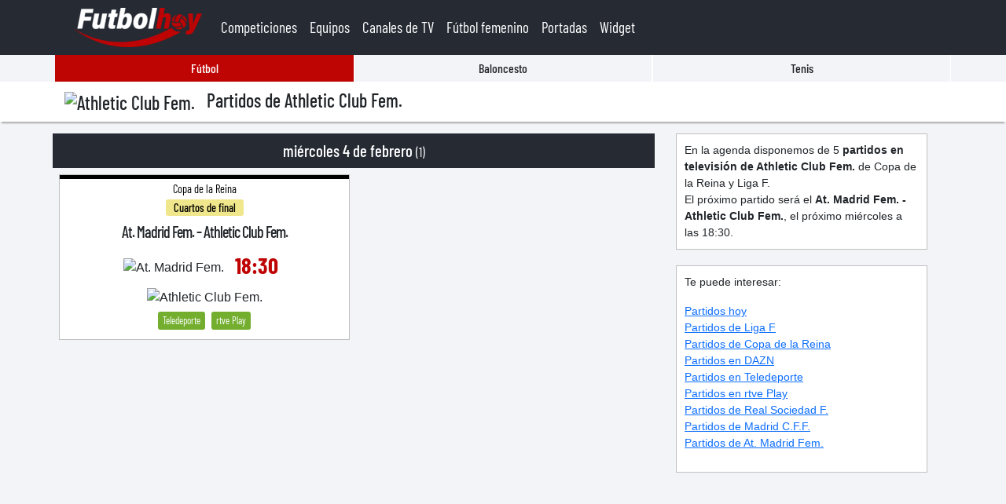

--- FILE ---
content_type: text/html; charset=utf-8
request_url: https://www.futbolhoy.es/equipos/athletic-femenino
body_size: 3521
content:
<!doctype html>
<html lang="es">
<head>
    <meta charset="utf-8">
    <meta name="viewport" content="width=device-width,initial-scale=1">
    <link rel="dns-prefetch" href="https://futbolhoy.b-cdn.net">
    <link rel="dns-prefetch" href="https://sportstv-img.b-cdn.net">
    <link rel="preconnect" href="https://cdn.jsdelivr.net" crossorigin>

    <meta name="theme-color" content="#252A33">
    <meta name="msapplication-navbutton-color" content="#252A33">
    <link rel="apple-touch-icon" href="/icons/apple-touch-icon.png" />
    <meta name="application-name" content="Fútbol Hoy" />
    <meta name="msapplication-TileColor" content="#A30909" />
    <meta name="msapplication-TileImage" content="/icons/msapplication-icon-144x144.png" />
    <link rel="preload" href="https://futbolhoy.b-cdn.net/images/logo-light.webp" as="image" />
    <link rel="manifest" href="/manifest.json">

    <link href="https://cdn.jsdelivr.net/npm/bootstrap@5.3.3/dist/css/bootstrap.min.css" rel="stylesheet" integrity="sha384-QWTKZyjpPEjISv5WaRU9OFeRpok6YctnYmDr5pNlyT2bRjXh0JMhjY6hW+ALEwIH" crossorigin="anonymous">
    <link rel="preload" href="https://futbolhoy.b-cdn.net/fonts/fhoyIcons/css/fhoyicons.css?251116b" as="style">
    
    
    
        <link rel="stylesheet" href="https://futbolhoy.b-cdn.net/css/homepage.min.css?251116b" />
    



    <title>Partidos de Athletic Club Fem. en TV - Fútbol Hoy</title>
        <link rel="canonical" href="https://www.futbolhoy.es/equipos/athletic-femenino">
            <meta name="description" content="Agenda de partidos de Athletic Club Fem. programados para hoy y las próximas semanas en directo por televisión. Consulta los horarios y canales.">
    <meta property="og:title" content="Partidos de Athletic Club Fem. en TV - Fútbol Hoy" />
    <meta property="og:image" content="https://www.futbolhoy.es/images/facebookshare.jpg" />
    <meta property="og:site_name" content="Fútbol Hoy" />
    <meta name="twitter:card" content="summary" />
    <meta name="twitter:title" content="Partidos de Athletic Club Fem. en TV - Fútbol Hoy" />
    <meta name="twitter:image" content="https://www.futbolhoy.es/images/twittershare.jpg" />
        <meta property="og:description" content="Agenda de partidos de Athletic Club Fem. programados para hoy y las próximas semanas en directo por televisión. Consulta los horarios y canales." />
        <meta name="twitter:description" content="Agenda de partidos de Athletic Club Fem. programados para hoy y las próximas semanas en directo por televisión. Consulta los horarios y canales." />
    <script type="application/ld&#x2B;json">
        {
        "@context": "http://schema.org",
        "@type": "Webpage",
        "name": "Fútbol Hoy",
        "headline": "Partidos de Athletic Club Fem. en TV - Fútbol Hoy"
        }
    </script>

    
        <script async src="//pagead2.googlesyndication.com/pagead/js/adsbygoogle.js"></script>
    
</head>
<body class="c_darkmode">
    <div class="container">
        
<nav class="navbar navbar-expand-lg navbar-dark bg-dark">
    <div class="container">
        <a class="navbar-brand" href="/"><img src="https://futbolhoy.b-cdn.net/images/logo-light.webp" alt="Futbol hoy" width="163" height="50" /></a>
        <button class="navbar-toggler" type="button" data-bs-toggle="collapse" data-bs-target="#navbarsDefault">
            <span class="navbar-toggler-icon"></span>
        </button>

        <div class="collapse navbar-collapse" id="navbarsDefault">
            <ul class="navbar-nav mr-auto">
                    <li class="nav-item">
                        <a class="nav-link" href="/competiciones">Competiciones</a>
                    </li>

                    <li class="nav-item">
                        <a class="nav-link" href="/equipos">Equipos</a>
                    </li>

                    <li class="nav-item">
                        <a class="nav-link" href="/canales">Canales de TV</a>
                    </li>

                <li class="nav-item">
                    <a class="nav-link" href="/femenino">Fútbol femenino</a>
                </li>
                <li class="nav-item">
                    <a class="nav-link" href="/portadas">Portadas</a>
                </li>
                <li class="nav-item">
                    <a class="nav-link" href="/widgets">Widget</a>
                </li>
            </ul>
        </div>
    </div>
</nav>
    </div>

    <div class="content">
        



<div class="container">
<div class="row sports-selector">
    <div class="col selected">
        Fútbol
    </div>
    <div class="col">
        <a href="https://www.baloncestohoy.es" class="">Baloncesto</a>
    </div>
    <div class="col">
        <a href="https://www.tenishoy.es" class="">Tenis</a>
    </div>
</div>
</div>

<div class="titleBar">
    <div class="container">
        <h1><img src="https://sportstv-img.b-cdn.net/pics/mini/teams/625_201908200758.webp" alt="Athletic Club Fem." width="50" height="50" class="logoH1" /> Partidos de Athletic Club Fem.</h1>
    </div>
</div>

<div class="container">
    <div class="row">


        <div class="col-12 col-lg-8" id="listContainer">



<div class="matchday">
    <h2 class="matchdayHeader">mi&#xE9;rcoles 4 de febrero <span class="md_count">(1)</span></h2>
    <div class="row row-eq-height">


<div class="col-md-6 fh-cardcol">
    <div class="match match_copadelareina">
        <div class="m_comp">Copa de la Reina</div>

            <div class="m_phase"><span>Cuartos de final</span></div>

            <div class="m_title ">
                <span class="destTeam">At. Madrid Fem.</span> - <span class="destTeam">Athletic Club Fem.</span>
            </div>
            <div class="m_logos">
                <img class="teamLnk" src="https://sportstv-img.b-cdn.net/pics/mini/teams/618_201908200746.webp" alt="At. Madrid Fem." data-target="at-madrid-femenino" loading="eager" width="50" height="50" />
                <span class="m_time">18:30</span>
                <img class="teamLnk" src="https://sportstv-img.b-cdn.net/pics/mini/teams/625_201908200758.webp" alt="Athletic Club Fem." data-target="athletic-femenino" loading="eager" width="50" height="50" />
            </div>

        <div class="m_chan">
                <span class="channelLnk chFree" data-target="teledeporte">Teledeporte</span>
                <span class="channelLnk chFree" data-target="rtve">rtve Play</span>
        </div>
    </div>
</div>    </div>

            <div class="adblock-content">
                <ins class="adsbygoogle ad-content"
        style="display:block"
        data-ad-client="ca-pub-9204069779253066"
        data-ad-slot="9408381425"
        data-ad-format="auto"
        data-full-width-responsive="true">
</ins>
<script>
    (adsbygoogle = window.adsbygoogle || []).push({});
</script>
            </div>
</div>

<div class="matchday">
    <h2 class="matchdayHeader">domingo 8 de febrero <span class="md_count">(1)</span></h2>
    <div class="row row-eq-height">


<div class="col-md-6 fh-cardcol">
    <div class="match match_primerafemenino">
        <div class="m_comp">Liga F</div>


            <div class="m_title ">
                <span class="destTeam">Sevilla FC Fem.</span> - <span class="destTeam">Athletic Club Fem.</span>
            </div>
            <div class="m_logos">
                <img class="teamLnk" src="https://sportstv-img.b-cdn.net/pics/mini/teams/628_201908200809.webp" alt="Sevilla FC Fem." data-target="sevilla-fc-femenino" loading="lazy" width="50" height="50" />
                <span class="m_time">12:00</span>
                <img class="teamLnk" src="https://sportstv-img.b-cdn.net/pics/mini/teams/625_201908200758.webp" alt="Athletic Club Fem." data-target="athletic-femenino" loading="lazy" width="50" height="50" />
            </div>

        <div class="m_chan">
                <span class="channelLnk chPaid" data-target="dazn">DAZN</span>
        </div>
    </div>
</div>    </div>

</div>

<div class="matchday">
    <h2 class="matchdayHeader">domingo 15 de febrero <span class="md_count">(1)</span></h2>
    <div class="row row-eq-height">


<div class="col-md-6 fh-cardcol">
    <div class="match match_primerafemenino">
        <div class="m_comp">Liga F</div>


            <div class="m_title ">
                <span class="destTeam">Athletic Club Fem.</span> - <span class="destTeam">Real Sociedad F.</span>
            </div>
            <div class="m_logos">
                <img class="teamLnk" src="https://sportstv-img.b-cdn.net/pics/mini/teams/625_201908200758.webp" alt="Athletic Club Fem." data-target="athletic-femenino" loading="lazy" width="50" height="50" />
                <span class="m_time">18:00</span>
                <img class="teamLnk" src="https://sportstv-img.b-cdn.net/pics/mini/teams/627_201908200807.webp" alt="Real Sociedad F." data-target="real-sociedad-femenino" loading="lazy" width="50" height="50" />
            </div>

        <div class="m_chan">
                <span class="channelLnk chPaid" data-target="dazn">DAZN</span>
        </div>
    </div>
</div>    </div>

            <div class="adblock-content">
                <ins class="adsbygoogle ad-content"
        style="display:block"
        data-ad-client="ca-pub-9204069779253066"
        data-ad-slot="6487824093"
        data-ad-format="auto"
        data-full-width-responsive="true">
</ins>
<script>
    (adsbygoogle = window.adsbygoogle || []).push({});
</script>
            </div>
</div>

<div class="matchday">
    <h2 class="matchdayHeader">domingo 22 de febrero <span class="md_count">(1)</span></h2>
    <div class="row row-eq-height">


<div class="col-md-6 fh-cardcol">
    <div class="match match_primerafemenino">
        <div class="m_comp">Liga F</div>


            <div class="m_title ">
                <span class="destTeam">Eibar Fem.</span> - <span class="destTeam">Athletic Club Fem.</span>
            </div>
            <div class="m_logos">
                <img class="teamLnk" src="https://sportstv-img.b-cdn.net/pics/mini/teams/674_202009170813.webp" alt="Eibar Fem." data-target="eibar-femenino" loading="lazy" width="50" height="50" />
                <span class="m_time">18:00</span>
                <img class="teamLnk" src="https://sportstv-img.b-cdn.net/pics/mini/teams/625_201908200758.webp" alt="Athletic Club Fem." data-target="athletic-femenino" loading="lazy" width="50" height="50" />
            </div>

        <div class="m_chan">
                <span class="channelLnk chPaid" data-target="dazn">DAZN</span>
        </div>
    </div>
</div>    </div>

</div>

<div class="matchday">
    <h2 class="matchdayHeader">domingo 15 de marzo <span class="md_count">(1)</span></h2>
    <div class="row row-eq-height">


<div class="col-md-6 fh-cardcol">
    <div class="match match_primerafemenino">
        <div class="m_comp">Liga F</div>


            <div class="m_title ">
                <span class="destTeam">Athletic Club Fem.</span> - <span class="destTeam">Madrid C.F.F.</span>
            </div>
            <div class="m_logos">
                <img class="teamLnk" src="https://sportstv-img.b-cdn.net/pics/mini/teams/625_201908200758.webp" alt="Athletic Club Fem." data-target="athletic-femenino" loading="lazy" width="50" height="50" />
                <span class="m_time">18:00</span>
                <img class="teamLnk" src="https://sportstv-img.b-cdn.net/pics/mini/teams/619_201908200747.webp" alt="Madrid C.F.F." data-target="madrid-cff" loading="lazy" width="50" height="50" />
            </div>

        <div class="m_chan">
                <span class="channelLnk chPaid" data-target="dazn">DAZN</span>
        </div>
    </div>
</div>    </div>

</div>                    <div id="blqMore"><button id="btnMore" class="btnMore"><i class="icon-down-open"></i> Más partidos</button></div>

        </div>
        <div class="col-12 col-lg-4">
            
<div class="sidebar">
        <div class="txtBlock">
            En la agenda disponemos de 5 <b>partidos en televisión de Athletic Club Fem.</b> de Copa de la Reina y Liga F.<br />El próximo partido será el <b>At. Madrid Fem. - Athletic Club Fem.</b>, el próximo miércoles a las 18:30.
        </div>

    
<div class="txtBlock">
    <p>Te puede interesar:</p>
    <p>
            <a href="/partidos-de-hoy">Partidos hoy</a><br />
            <a href="/competiciones/primera-femenino">Partidos de Liga F</a><br />
            <a href="/competiciones/copa-de-la-reina">Partidos de Copa de la Reina</a><br />
            <a href="/canales/dazn">Partidos en DAZN</a><br />
            <a href="/canales/teledeporte">Partidos en Teledeporte</a><br />
            <a href="/canales/rtve">Partidos en rtve Play</a><br />
            <a href="/equipos/real-sociedad-femenino">Partidos de Real Sociedad F.</a><br />
            <a href="/equipos/madrid-cff">Partidos de Madrid C.F.F.</a><br />
            <a href="/equipos/at-madrid-femenino">Partidos de At. Madrid Fem.</a><br />
    </p>
</div>


        <div class="adblock-sidebar">
            <ins class="adsbygoogle ad-sidebar"
        style="display:block"
        data-ad-client="ca-pub-9204069779253066"
        data-ad-slot="6767574518"
        data-ad-format="auto"
        data-full-width-responsive="true">
</ins>
<script>
    (adsbygoogle = window.adsbygoogle || []).push({});
</script>
        </div>

</div>
        </div>
    </div>
</div>
<input type="hidden" id="vars" value="0-625-0" />
    </div>

    <footer>
        <div class="container">
            &copy 2026 FutbolHoy.es. Todo el contenido de este site es público y puede utilizarse sin informar al propietario.<br />
            <a href="/privacidad.html" target="_blank">Política de privacidad</a> · <a href="/cookies.html" target="_blank">Política de cookies</a>
        </div>
    </footer>

    <link rel="stylesheet" href="https://futbolhoy.b-cdn.net/fonts/fhoyIcons/css/fhoyicons.css?251116b">
    <script src="https://cdn.jsdelivr.net/npm/bootstrap@5.3.3/dist/js/bootstrap.bundle.min.js" integrity="sha384-YvpcrYf0tY3lHB60NNkmXc5s9fDVZLESaAA55NDzOxhy9GkcIdslK1eN7N6jIeHz" crossorigin="anonymous"></script>
    <script src="https://futbolhoy.b-cdn.net/js/pwa.min.js?251116b"></script>

    

    
    
    
        <script defer src="https://futbolhoy.b-cdn.net/js/lists.min.js?251116b" type="text/javascript"></script>
    


    
        <script async src="https://www.googletagmanager.com/gtag/js?id=G-L5DPYERQR1"></script>
        <script>
            window.dataLayer = window.dataLayer || [];
            function gtag() { dataLayer.push(arguments); }
            gtag('js', new Date());

            gtag('config', 'G-L5DPYERQR1');
        </script>
    

</body>
</html>

--- FILE ---
content_type: text/html; charset=utf-8
request_url: https://www.google.com/recaptcha/api2/aframe
body_size: 267
content:
<!DOCTYPE HTML><html><head><meta http-equiv="content-type" content="text/html; charset=UTF-8"></head><body><script nonce="u68Xg6i6Cpu4V-nkTlL9Lg">/** Anti-fraud and anti-abuse applications only. See google.com/recaptcha */ try{var clients={'sodar':'https://pagead2.googlesyndication.com/pagead/sodar?'};window.addEventListener("message",function(a){try{if(a.source===window.parent){var b=JSON.parse(a.data);var c=clients[b['id']];if(c){var d=document.createElement('img');d.src=c+b['params']+'&rc='+(localStorage.getItem("rc::a")?sessionStorage.getItem("rc::b"):"");window.document.body.appendChild(d);sessionStorage.setItem("rc::e",parseInt(sessionStorage.getItem("rc::e")||0)+1);localStorage.setItem("rc::h",'1770041850905');}}}catch(b){}});window.parent.postMessage("_grecaptcha_ready", "*");}catch(b){}</script></body></html>

--- FILE ---
content_type: text/css
request_url: https://futbolhoy.b-cdn.net/fonts/fhoyIcons/css/fhoyicons.css?251116b
body_size: 592
content:
@font-face {
    font-family: 'fhoyicons';
    src: url('../font/fhoyicons.eot?84452163');
    src: url('../font/fhoyicons.eot?84452163#iefix') format('embedded-opentype'), url('../font/fhoyicons.woff2?84452163') format('woff2'), url('../font/fhoyicons.woff?84452163') format('woff'), url('../font/fhoyicons.ttf?84452163') format('truetype'), url('../font/fhoyicons.svg?84452163#fhoyicons') format('svg');
    font-weight: normal;
    font-style: normal;
    font-display: swap;
}
/* Chrome hack: SVG is rendered more smooth in Windozze. 100% magic, uncomment if you need it. */
/* Note, that will break hinting! In other OS-es font will be not as sharp as it could be */
/*
@media screen and (-webkit-min-device-pixel-ratio:0) {
  @font-face {
    font-family: 'fhoyicons';
    src: url('../font/fhoyicons.svg?84452163#fhoyicons') format('svg');
  }
}
*/
 
 [class^="icon-"]:before, [class*=" icon-"]:before {
  font-family: "fhoyicons";
  font-style: normal;
  font-weight: normal;
  speak: none;
 
  display: inline-block;
  text-decoration: inherit;
  width: 1em;
  margin-right: .2em;
  text-align: center;
  /* opacity: .8; */
 
  /* For safety - reset parent styles, that can break glyph codes*/
  font-variant: normal;
  text-transform: none;
 
  /* fix buttons height, for twitter bootstrap */
  line-height: 1em;
 
  /* Animation center compensation - margins should be symmetric */
  /* remove if not needed */
  margin-left: .2em;
 
  /* you can be more comfortable with increased icons size */
  /* font-size: 120%; */
 
  /* Font smoothing. That was taken from TWBS */
  -webkit-font-smoothing: antialiased;
  -moz-osx-font-smoothing: grayscale;
 
  /* Uncomment for 3D effect */
  /* text-shadow: 1px 1px 1px rgba(127, 127, 127, 0.3); */
}
 
.icon-calendar:before { content: '\e800'; } /* '' */
.icon-down-open:before { content: '\e801'; } /* '' */
.icon-link-ext-alt:before { content: '\f14c'; } /* '' */

--- FILE ---
content_type: text/css
request_url: https://futbolhoy.b-cdn.net/css/homepage.min.css?251116b
body_size: 3108
content:
@charset "UTF-8";.compMenu,.titleBar{box-shadow:0 4px 2px -2px rgba(0,0,0,.3)}@font-face{font-family:"Barlow Condensed";font-style:normal;font-weight:400;src:local(""),url(../fonts/barlow-condensed/barlow-condensed-v12-latin-regular.woff2) format("woff2"),url(../fonts/barlow-condensed/barlow-condensed-v12-latin-regular.woff) format("woff")}@font-face{font-family:"Barlow Condensed";font-style:normal;font-weight:500;src:local(""),url(../fonts/barlow-condensed/barlow-condensed-v12-latin-500.woff2) format("woff2"),url(../fonts/barlow-condensed/barlow-condensed-v12-latin-500.woff) format("woff")}@font-face{font-family:"Barlow Condensed";font-style:normal;font-weight:700;src:local(""),url(../fonts/barlow-condensed/barlow-condensed-v12-latin-700.woff2) format("woff2"),url(../fonts/barlow-condensed/barlow-condensed-v12-latin-700.woff) format("woff")}body{font-family:Arial;font-size:16px;background:#252A33;color:#212529;margin:0}.header h1{margin:0;padding:0}.content{background-color:#F3F4F7;padding-bottom:40px}.simpleBlock,.titleBar,.txtBlock{background-color:#FFF}.titleBar{padding:10px;margin-bottom:15px}.titleBar h1{padding:0;margin:0;font-family:"Barlow Condensed",sans-serif;font-size:1.5em}.titleBar .logoH1{height:30px;width:auto;margin-right:10px}h1{font-size:1.2em;padding:10px 0 5px}.simpleBlock,.txtBlock,footer{font-size:.9em}footer{color:#ccc;padding:10px 0 40px;margin:10px 0 0}.simpleBlock .txt,.simpleBlock h2,.txtBlock{padding:10px}footer a{color:#ccc}.sidebar{width:320px;margin:0 auto}.bannerTopList,.simpleBlock,.txtBlock{margin-bottom:20px}.simpleBlock,.txtBlock{border:1px solid silver}.simpleBlock h2{font-family:"Barlow Condensed",sans-serif;color:#fff;background-color:#252A33;font-size:1.5em;margin-bottom:.2rem;text-align:center}.simpleBlock h2 i{color:#fff;font-size:.8em;margin-left:10px}.dropdown-item,.navbar-dark .navbar-nav .nav-link{font-size:1.2em;font-family:"Barlow Condensed",sans-serif}.simpleBlock h2 a,.simpleBlock h2 a:hover{color:#fff}.simpleBlock #wgElPais iframe{margin:0 auto;display:block}.adblock-inner{margin:5px 0}.adblock-content{margin-bottom:30px}.adblock-sidebar{margin-bottom:15px}.ad-content{width:100%;margin:5px auto}.ad-sidebar,.ad-sidebar-high{width:300px;height:250px;margin:0 auto 20px}@media (min-width:768px){.ad-content{max-width:730px}.ad-sidebar-high{height:600px}}.navbar,.navbar-brand{padding:0}.navbar-brand img{height:50px;margin-top:10px;margin-bottom:10px}.bg-dark{background-color:#252A33!important}.navbar-toggler{padding:1px 6px}.navbar-dark .navbar-nav .nav-link{color:#FFF}.dropdown-item img{height:25px;margin-right:10px}.adsbygoogle{min-height:90px}@media (min-width:768px){.navbar-expand-md .navbar-nav .nav-link{padding-right:1.2rem;padding-left:1.2rem}}.pwa-modal-overlay{position:fixed;inset:0;background-color:rgba(0,0,0,.55);backdrop-filter:blur(2px);display:flex;align-items:center;justify-content:center;z-index:2147483647;opacity:0;transition:opacity .25s ease-in-out;padding:0}#daysCarousel time,.pwa-modal{position:relative;overflow:hidden}.pwa-btn-primary,.pwa-btn-secondary,.pwa-modal-close{transition:all .15s ease;display:flex;cursor:pointer}.pwa-modal-overlay.pwa-modal-show{opacity:1}.pwa-modal{background:#fff;border-radius:16px 16px 12px 12px;box-shadow:0 18px 48px rgba(74,74,74,.35);width:calc(100% - 24px);max-width:380px;margin:12px;margin-bottom:calc(12px + env(safe-area-inset-bottom));animation:slideUp .28s ease-out;border-top:4px solid #c8141f}@keyframes slideUp{from{transform:translateY(24px);opacity:0}to{transform:translateY(0);opacity:1}}.pwa-modal-close{position:absolute;top:10px;right:10px;background:rgba(74,74,74,.08);border:none;border-radius:12px;width:32px;height:32px;align-items:center;justify-content:center;z-index:1;color:#4a4a4a}.pwa-modal-close:hover{background:rgba(74,74,74,.16);transform:scale(1.05)}.pwa-modal-close:active{transform:scale(.96)}.pwa-modal-content{padding:20px 16px 14px;text-align:center}.pwa-modal-icon{margin-bottom:10px}.pwa-modal-icon img{width:32px;height:32px;border-radius:16px;box-shadow:0 6px 16px rgba(200,20,31,.25);animation:none}.pwa-modal-title{font-family:"Barlow Condensed",sans-serif;font-size:1.4em;font-weight:600;color:#4a4a4a;margin:0 0 6px;line-height:1.2}.pwa-modal-description{color:#333;font-size:.8em;line-height:1.5;margin:0 0 12px}.pwa-modal-actions{display:flex;flex-direction:column;gap:8px}.pwa-btn-primary,.pwa-btn-secondary{border:none;border-radius:10px;padding:11px 14px;font-size:1em;font-weight:600;align-items:center;justify-content:center;gap:8px;font-family:"Barlow Condensed",sans-serif}.pwa-btn-primary{background:linear-gradient(135deg,#c8141f 0,#a10f15 100%);color:#fff;box-shadow:0 3px 12px rgba(200,20,31,.38)}.pwa-btn-primary:hover{background:linear-gradient(135deg,#ac111b 0,#850c11 100%);transform:translateY(-1px)}.pwa-btn-primary:active{transform:translateY(0);box-shadow:0 2px 8px rgba(200,20,31,.28)}.pwa-btn-secondary{background:0 0;color:#4a4a4a;border:2px solid rgba(74,74,74,.25)}.pwa-btn-secondary:hover{background:rgba(74,74,74,.06);border-color:rgba(74,74,74,.35);color:#4a4a4a}.pwa-btn-secondary:active{background:rgba(74,74,74,.12)}@media (max-width:480px){.pwa-modal{max-width:360px}.pwa-modal-content{padding:18px 14px 12px}.pwa-modal-title{font-size:1.3em}.pwa-modal-description{font-size:.95em}}.c_darkmode .pwa-modal{background:#2b2b2b;border-top-color:#c8141f}.c_darkmode .pwa-modal-title{color:#fff}.c_darkmode .pwa-modal-description{color:#cfcfcf}.c_darkmode .pwa-modal-features{background:rgba(200,20,31,.12)}.c_darkmode .pwa-btn-secondary{color:#e7e7e7;border-color:rgba(255,255,255,.22)}.c_darkmode .pwa-btn-secondary:hover{background:rgba(255,255,255,.06);border-color:rgba(255,255,255,.32);color:#fff}.c_darkmode .pwa-modal-close{background:rgba(255,255,255,.08);color:#fff}.c_darkmode .pwa-modal-close:hover{background:rgba(255,255,255,.16)}.pwa-btn-primary:focus-visible,.pwa-btn-secondary:focus-visible,.pwa-modal-close:focus-visible{outline:#c8141f solid 3px;outline-offset:2px}.bannerTopList{margin-right:-15px;margin-left:-15px}.bannerTopList img{border:1px solid #252A33;padding:3px}.matchday{margin-bottom:30px}.matchdayCompetitionHeader,.matchdayHeader{padding:10px;margin-right:-15px;margin-left:-15px;margin-bottom:.2rem;position:sticky;z-index:900;color:#fff;font-family:"Barlow Condensed",sans-serif;text-align:center}.matchdayHeader{background-color:#252A33;font-size:1.3em;top:0}.matchdayCompetitionHeader{background-color:#8d8e90;top:45px;height:45px}.matchdayCompetitionHeader h3{margin:0;font-size:1.2em;white-space:nowrap;overflow:hidden;text-overflow:ellipsis}.prevMatchdayHeader{font-family:"Barlow Condensed",sans-serif;color:#fff;background-color:#9EA3A2;font-size:1.1em;padding:5px;margin-right:-15px;margin-left:-15px;margin-bottom:.2rem;text-align:center}.match_previous img{-webkit-filter:grayscale(100%);filter:grayscale(100%)}.match_previous .m_time,.match_previous .m_time_deferred{color:gray!important}#blqMore{text-align:center;margin-bottom:40px}#blqMore #btnMore{background-color:#fff;border:1px solid silver;font-size:.9em;width:200px;border-radius:15px;padding:5px;cursor:pointer}#blqMore #btnMore i{position:absolute;margin-left:-40px;color:gray}#blqMore #btnMore:hover{background-color:silver}.fh-cardcol{padding:5px 10px}.match{padding:10px;background-color:#FFF;height:100%;border:1px solid #BFBFBF}.match .m_chan span,.match .m_phase span{-moz-border-radius:3px;-webkit-border-radius:3px}.match .m_comm{font-family:"Barlow Condensed",sans-serif;text-align:center;margin:3px 0;font-size:.9em;font-weight:700;color:#525252}.match .m_comp,.match .m_phase span{color:#000;font-size:.9em;font-family:"Barlow Condensed",sans-serif}.match .m_phase{text-align:center}.match .m_phase span{background-color:khaki;margin:3px;display:inline-block;padding:0 10px;font-weight:500;border-radius:3px}.match .m_comp{font-weight:400;padding:2px 4px 0;text-align:center;margin:-10px -10px 0;border-top:5px solid}.match .m_time{font-family:"Barlow Condensed",sans-serif;color:#BF0404;font-weight:700;font-size:1.8em;margin:0 10px;vertical-align:-4px;display:inline-block;height:50px}.match .m_time_deferred,.match .m_time_pending,.match .m_time_postponed{color:#BF0404;font-weight:700;margin:0 5px;height:50px;display:inline-block;font-family:"Barlow Condensed",sans-serif}.match .m_time_pending{font-size:.9em;line-height:14px;vertical-align:-5px}.match .m_time_postponed{font-size:1.2em}.match .m_time_deferred{font-size:1.4em;line-height:16px;vertical-align:-11px}.match .m_logos,.match .m_title{margin-bottom:5px;text-align:center}.match .m_time_deferred small{font-size:60%}.match .m_title{font-family:"Barlow Condensed",sans-serif;letter-spacing:-1px;font-size:1.4em;font-weight:500}.match .m_title .destTeam{color:#212529;font-size:1.1em}.match .m_title .basicTeam{color:#525252;font-size:1.1em}@media screen and (min-width:768px){.match .m_title .basicTeam,.match .m_title .destTeam{font-size:.9em}}.match .m_chan{text-align:center}.match .m_chan span{font-family:"Barlow Condensed",sans-serif;margin:0 2px 2px;display:inline-block;padding:2px 6px;font-size:.8em;border-radius:3px;white-space:pre}.match .chFree{background-color:#73AE2F;color:#fff}.match .chPaid{background-color:#4267B2;color:#fff}.match .strikethrough{text-decoration:line-through}.md_count{color:#fff;font-weight:400;font-size:.8em}.compMenu{background-color:#FFF;padding:10px}.compMenu a{padding:4px}.compMenu a.selected{border:2px solid #31bbee;border-top:0;border-bottom:0}#daysCarousel{height:50px;overflow:hidden;margin-bottom:10px}#daysCarousel a{text-decoration:none}#daysCarousel .selected{background-color:#f6d8d9!important}#daysCarousel time{font-size:.4em;display:inline-block;width:7em!important;height:7em;background-color:#fff;border-radius:.6em;box-shadow:0 1px 0 #bdbdbd;margin:0 3px}#daysCarousel time *{display:block;width:100%;font-size:1.5em;font-weight:700;font-style:normal;text-align:center}#daysCarousel time strong{position:absolute;top:0;padding:.1em 0;color:#fff;background-color:#BF0404}#daysCarousel time em{position:absolute;bottom:-.1em;color:#BF0404}#daysCarousel time span{font-size:2.5em;letter-spacing:-.05em;padding-top:.9em;color:#2f2f2f}#daysCarousel time.icon{cursor:pointer}#daysCarousel time.icon strong{background-color:#BF0404}#daysCarousel time.icon em{color:#BF0404}#daysCarousel time.icon span{color:#2f2f2f}#daysCarousel time.icon:hover{background-color:#f6d8d9}#daysCarousel time.iconDisabled strong{background-color:silver}.sports-selector .col:hover,.sports-selector .selected{background-color:#BF0404;color:#FFF}#daysCarousel time.iconDisabled em,#daysCarousel time.iconDisabled span{color:silver}.sports-selector{font-family:"Barlow Condensed",sans-serif;font-weight:500}.sports-selector .col{padding:5px 0;text-align:center;border:1px solid #FFF;border-top:0;border-bottom:0}.sports-selector .col a{color:#212529;text-decoration:none;display:block}.sports-selector .col:hover a{color:#FFF}.sports-selector .selected{border-color:#BF0404}.calSep{border-left:2px solid #BF0404;height:45px!important;display:inline-block;margin:0 5px}@media (min-width:768px){.fh-cardcol{padding:5px}.compMenu{padding:5px 0}.match .channelLnk,.match .teamLnk{cursor:pointer}}.match_laliga{background-color:#e3f2fd}.match_laliga .m_comp{border-color:#2196F3}.match_laliga2{background-color:#e2eefc}.match_laliga2 .m_comp{border-color:#0A376F}.match_copadelrey{background-color:#e6e6e6}.match_copadelrey .m_comp{border-color:#000}.match_seriea{background-color:#e9f8ed}.match_seriea .m_comp{border-color:#31984B}.match_premierleague{background-color:#f4e8fa}.match_premierleague .m_comp{border-color:#3D1350}.match_bundesliga{background-color:#f6d8d9}.match_bundesliga .m_comp{border-color:#AA252C}.match_ligue1{background-color:#fff}.match_ligue1 .m_comp{border-color:#BFBFBF}.match_championsleague{background-color:#dee7f6}.match_championsleague .m_comp{border-color:#193056}.match_europaleague{background-color:#e5eefb}.match_europaleague .m_comp{border-color:#144181}.match_uefanationsleague{background-color:#f4f6fb}.match_uefanationsleague .m_comp{border-color:#152442}.match_internationalchampionscup{background-color:#e6e6e6}.match_internationalchampionscup .m_comp{border-color:#000}.match_copalibertadores{background-color:#fff}.match_copalibertadores .m_comp{border-color:#8D735D}.match_amistoso{background-color:#e6e6e6}.match_amistosofemenino,.match_mundialfemenino{background-color:#f5e1f5}.match_amistoso .m_comp{border-color:#000}.match_amistosofemenino .m_comp,.match_mundialfemenino .m_comp{border-color:#7A297B}.match_primerafemenino{background-color:#f3ffe4}.match_primerafemenino .m_comp{border-color:#4D8C01}.match_mundial{background-color:#fffbe2}.match_mundial .m_comp{border-color:#AF9500}.match_previous{background-color:#fff}.match_previous .m_comp{border-color:#74787A}

--- FILE ---
content_type: text/javascript
request_url: https://futbolhoy.b-cdn.net/js/pwa.min.js?251116b
body_size: 2009
content:
!function i(r,l,s){function c(t,e){if(!l[t]){if(!r[t]){var n="function"==typeof require&&require;if(!e&&n)return n(t,!0);if(d)return d(t,!0);var a=new Error("Cannot find module '"+t+"'");throw a.code="MODULE_NOT_FOUND",a}var o=l[t]={exports:{}};r[t][0].call(o.exports,function(e){return c(r[t][1][e]||e)},o,o.exports,i,r,l,s)}return l[t].exports}for(var d="function"==typeof require&&require,e=0;e<s.length;e++)c(s[e]);return c}({1:[function(e,t,n){"use strict";!function(){"function"!=typeof gtag&&(window.gtag=window.gtag||function(){}),"serviceWorker"in navigator&&window.addEventListener("load",function(){"serviceWorker"in navigator&&navigator.serviceWorker.getRegistrations&&navigator.serviceWorker.getRegistrations().then(function(e){var t=location.origin+"/";e.forEach(function(e){try{e&&e.scope&&0!==e.scope.indexOf(t)&&e.unregister()}catch(e){}})}).catch(function(){}),navigator.serviceWorker.register("/fh-serviceworker.js?v4",{scope:"/"}).then(function(e){console.log("[PWA] SW registered with scope:",e.scope)}).catch(function(e){console.warn("[PWA] SW register failed:",e)})},{once:!0});var o,e,i,t,r,n=(e=!1,i=o=null,t="pwa_installed",r={showDelay:3e4,dismissCooldownDays:7,localStorageKey:"pwa_install_dismissed",pageViewTriggerCount:3,pageViewTriggerDelay:5e3},{init:function(){!function(){if(window.matchMedia("(display-mode: standalone)").matches)return 1;if(!0===window.navigator.standalone)return 1;try{if("1"===localStorage.getItem(t))return 1}catch(e){}}()&&(function(){try{sessionStorage.setItem("pwa_pv",(f()+1).toString())}catch(e){}}(),window.addEventListener("beforeinstallprompt",function(e){if(e.preventDefault(),o=e,s("pwa_prompt_available","install_flow","Banner disponible"),l()){var t=f()>=r.pageViewTriggerCount?r.pageViewTriggerDelay:r.showDelay;a="number"==typeof(n=t)?n:r.showDelay,i&&clearTimeout(i),i=setTimeout(v,a)}var n,a},{once:!0}),window.addEventListener("appinstalled",function(){s("pwa_installed","install_flow","Instalación completada");try{localStorage.setItem(t,"1")}catch(e){}o=null},{once:!0}))}});function a(){try{localStorage.setItem(r.localStorageKey,JSON.stringify({date:(new Date).toISOString()}))}catch(e){}}function l(){var e=function(){try{var e=localStorage.getItem(r.localStorageKey);return e?JSON.parse(e):null}catch(e){return null}}();return!e||(Date.now()-Date.parse(e.date))/864e5>=r.dismissCooldownDays}function s(e,t,n){"function"==typeof gtag&&gtag("event",e,{event_category:t,event_label:n})}function c(){i&&(clearTimeout(i),i=null);var e=document.getElementById("pwaInstallModal");e&&(e.classList.remove("pwa-modal-show"),setTimeout(function(){e&&e.parentNode&&e.parentNode.removeChild(e)},180)),document.removeEventListener("keydown",w,!0),document.removeEventListener("click",p,!0),document.removeEventListener("touchend",p,!0)}function d(){s("pwa_install_clicked","install_flow","Click instalar"),o&&"function"==typeof o.prompt?(o.prompt(),o.userChoice&&"function"==typeof o.userChoice.then?o.userChoice.then(function(e){e&&"accepted"===e.outcome?s("pwa_install_accepted","install_flow","Instalación aceptada"):(s("pwa_install_rejected","install_flow","Instalación rechazada"),a()),o=null,c()}):c()):c()}function u(){s("pwa_modal_dismissed","install_flow","Modal descartado"),a(),c()}function p(e){var t=e.target;if(t){var n=document.getElementById("pwaInstallBtn"),a=document.getElementById("pwaModalClose");n&&(t===n||t.closest&&t.closest("#pwaInstallBtn"))?(e.preventDefault(),e.stopPropagation(),d()):a&&(t===a||t.closest&&t.closest("#pwaModalClose"))&&(e.preventDefault(),e.stopPropagation(),u())}}function w(e){"Escape"===e.key&&(e.preventDefault(),u())}function v(){e||(e=!0,i&&(clearTimeout(i),i=null),document.body.insertAdjacentHTML("beforeend",'<div id="pwaInstallModal" class="pwa-modal-overlay" role="dialog" aria-modal="true" aria-labelledby="pwaInstallTitle"><div class="pwa-modal"><button id="pwaModalClose" class="pwa-modal-close" aria-label="Cerrar"><svg width="24" height="24" viewBox="0 0 24 24" fill="none" xmlns="http://www.w3.org/2000/svg"><path d="M18 6L6 18M6 6L18 18" stroke="currentColor" stroke-width="2" stroke-linecap="round" stroke-linejoin="round"/></svg></button><div class="pwa-modal-content"><div class="pwa-modal-icon"><img src="/icons/android-36x36.png" alt="Fútbol Hoy" width="36" height="36"></div><h2 id="pwaInstallTitle" class="pwa-modal-title">Instala Fútbol Hoy</h2><p class="pwa-modal-description">Accede más rápido y no te pierdas un partido.<br />Instala nuestra app en tu dispositivo.</p><div class="pwa-modal-actions"><button id="pwaInstallBtn" class="pwa-btn-primary"><svg width="20" height="20" viewBox="0 0 24 24" fill="none" xmlns="http://www.w3.org/2000/svg"><path d="M19 9h-4V3H9v6H5l7 7 7-7zM5 18v2h14v-2H5z" fill="currentColor"/></svg>Instalar ahora</button></div></div></div></div>'),s("pwa_modal_shown","install_flow","Modal visualizado"),function(){var e=document.getElementById("pwaInstallModal");if(e){e.addEventListener("click",function(e){var t=e.target;t&&("pwaInstallModal"!==t.id||u())});var t=document.getElementById("pwaInstallBtn"),n=document.getElementById("pwaModalClose");if(t){var a=function(e){e.preventDefault(),e.stopPropagation(),d()};t.addEventListener("click",a),t.addEventListener("touchend",a)}if(n){var o=function(e){e.preventDefault(),e.stopPropagation(),u()};n.addEventListener("click",o),n.addEventListener("touchend",o)}document.addEventListener("click",p,!0),document.addEventListener("touchend",p,!0),document.addEventListener("keydown",w,!0)}}(),setTimeout(function(){var e=document.getElementById("pwaInstallModal");e&&e.classList.add("pwa-modal-show")},40))}function f(){try{var e=sessionStorage.getItem("pwa_pv");return e?parseInt(e,10):0}catch(e){return 0}}document.addEventListener("DOMContentLoaded",function(){n.init()},{once:!0})}()},{}]},{},[1]);